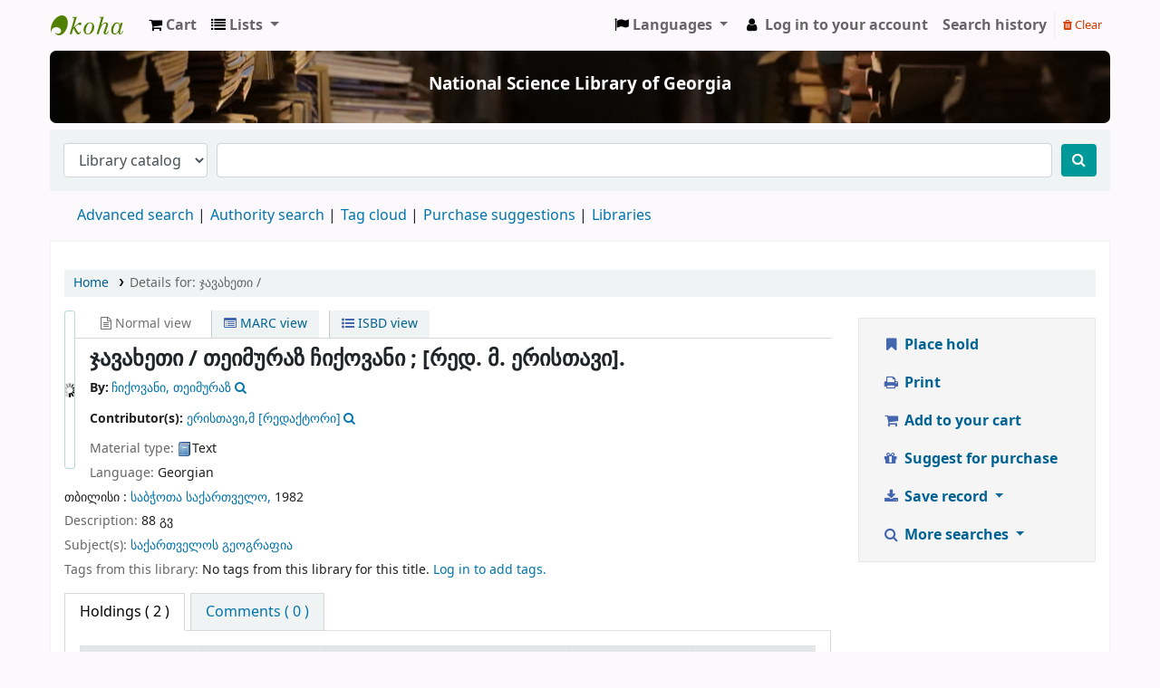

--- FILE ---
content_type: text/javascript
request_url: https://opac.sciencelib.ge/opac-tmpl/lib/jquery/plugins/jquery.highlight-5_23.0516000.js
body_size: 1347
content:
/*

highlight v5

Highlights arbitrary terms.

<http://johannburkard.de/blog/programming/javascript/highlight-javascript-text-higlighting-jquery-plugin.html>

MIT license.

Johann Burkard
<http://johannburkard.de>
<mailto:jb@eaio.com>

*/

jQuery.fn.highlight = function(pat) {
 function innerHighlight(node, pat) {
  var skip = 0;
  if (node.nodeType == 3) {
   var pos = node.data.toUpperCase().indexOf(pat);
   pos -= (node.data.substr(0, pos).toUpperCase().length - node.data.substr(0, pos).length);
   if (pos >= 0) {
    var spannode = document.createElement('span');
    spannode.className = 'term';
    var middlebit = node.splitText(pos);
    var endbit = middlebit.splitText(pat.length);
    var middleclone = middlebit.cloneNode(true);
    spannode.appendChild(middleclone);
    middlebit.parentNode.replaceChild(spannode, middlebit);
    skip = 1;
   }
  }
  else if (node.nodeType == 1 && node.childNodes && !/(script|style)/i.test(node.tagName)) {
   for (var i = 0; i < node.childNodes.length; ++i) {
    i += innerHighlight(node.childNodes[i], pat);
   }
  }
  return skip;
 }
 return this.length && pat && pat.length ? this.each(function() {
  innerHighlight(this, pat.toUpperCase());
 }) : this;
};

jQuery.fn.removeHighlight = function() {
 return this.find("span.term").each(function() {
  $(this).contents().unwrap();
 });
};
